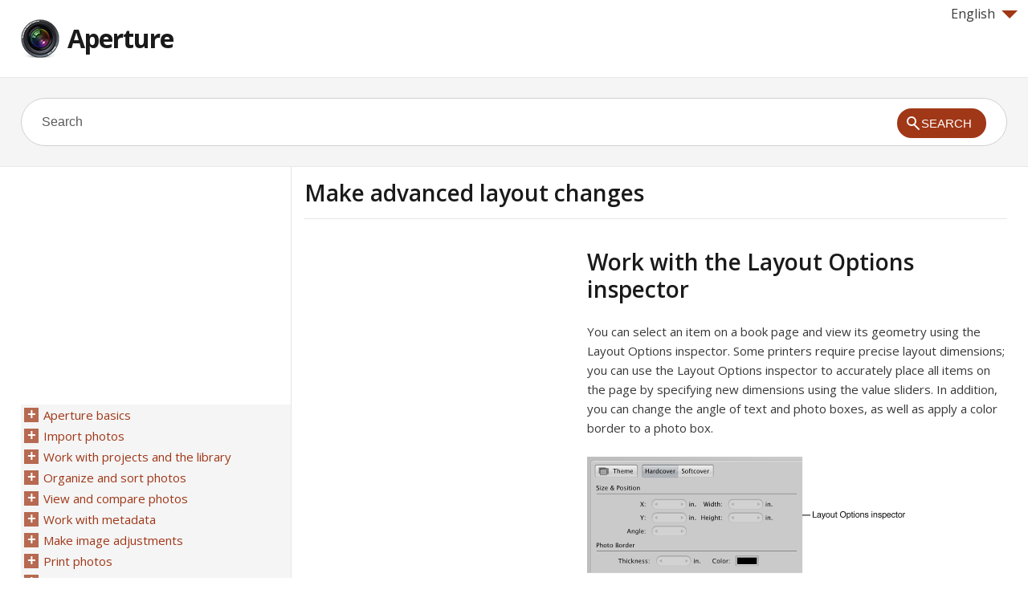

--- FILE ---
content_type: text/html
request_url: https://aperture.skydocu.com/en/create-books/make-advanced-layout-changes/
body_size: 10663
content:
<!doctype html><html lang=en xml:lang=en>
<head>
<meta charset=utf-8>
<meta content="width=device-width,minimum-scale=1,maximum-scale=1" name=viewport>
<meta name=format-detection content="telephone=no">
<meta http-equiv=x-ua-compatible content="IE=Edge">
<title>Make advanced layout changes, Aperture Help</title>
<link rel=profile href=http://gmpg.org/xfn/11>
<link rel=stylesheet id=theme-style-css href="https://d2nwkt1g6n1fev.cloudfront.net/skydocu/style7.min.css?ver=3.8.41" media=all>
<link rel=stylesheet id=theme-font-css href="https://fonts.googleapis.com/css?family=Open+Sans:400,400italic,600,700&#038;subset=latin,latin-ext" media=all>
<meta name=description content="Work with the Layout Options inspector You can select an item on a book page and view its geometry using the Layout Options inspector. Some printers require">
<meta name=keywords content="Aperture,Aperture Help,English Aperture Help,Make advanced layout changes,Aperture Make advanced layout changes">
<link rel="shortcut icon" href=https://d2nwkt1g6n1fev.cloudfront.net/skydocu/favicon.ico>
<script data-ad-client=ca-pub-9439148134216892 async src=https://pagead2.googlesyndication.com/pagead/js/adsbygoogle.js></script>
<script>
  (function(i,s,o,g,r,a,m){i['GoogleAnalyticsObject']=r;i[r]=i[r]||function(){
  (i[r].q=i[r].q||[]).push(arguments)},i[r].l=1*new Date();a=s.createElement(o),
  m=s.getElementsByTagName(o)[0];a.async=1;a.src=g;m.parentNode.insertBefore(a,m)
  })(window,document,'script','//www.google-analytics.com/analytics.js','ga');

  ga('create', 'UA-48112096-1', 'skydocu.com');
  ga('send', 'pageview');

</script></head>
<body class="page page-id-330 page-child parent-pageid-306 page-template-default">
<div id=site-container class=clearfix>
<header id=site-header class=clearfix role=banner>
<div class=container>
<div class=lang>
<div onclick="return true" onmouseover='$(".lang_layer").show();'><span class=arrow-down></span>English</div>
<div onmouseleave='$(".lang_layer").hide();' class=lang_layer>
<button class=lang_close onclick='$(".lang_layer").hide();'>&times;</button>
<h5>Change Language</h5>
<ul>
<li class=current><a href=https://aperture.skydocu.com/en/ hreflang=en>English</a>
<li><a href=https://aperture.skydocu.com/de/ hreflang=de>Deutsch</a>
<li><a href=https://aperture.skydocu.com/fr/ hreflang=fr>Français</a>
<li><a href=https://aperture.skydocu.com/ja/ hreflang=ja>日本語</a>
<li><a href=https://aperture.skydocu.com/zh-cn/ hreflang=zh-cn>简体中文</a>
</ul>
</div>
</div>
<div id=logo>
<a title=Aperture href=https://aperture.skydocu.com/en>
<img alt="Aperture logo" src=https://d2nwkt1g6n1fev.cloudfront.net/skydocu/wp-content/uploads/content/aperture/aperture-logo.png width=48 height=48>
Aperture </a>
</div>
<nav id=primary-nav role=navigation class=clearfix>
<ul id=menu-iphone class="nav sf-menu clearfix">
</ul>
</nav>
</div>
</header>
<div id=live-search>
<div class=container>
<div id=search-wrap>
<form role=search id=searchform class=clearfix action=https://aperture.skydocu.com/>
<input onfocus="if (this.value == 'Search') {this.value = '';}" onblur="if (this.value == '')  {this.value = 'Search';}" value=Search name=s id=s autocapitalize=off autocorrect=off autocomplete=off>
<input type=hidden value=en name=skylang>
<i class="live-search-loading icon-spinner icon-spin"></i>
<button id=searchsubmit>
<span class=ico-mglass></span><span class=stxt>Search</span>
</button>
</form>
</div>
</div>
</div>
<div id=primary class="sidebar-left clearfix">
<div class=container>
<div id=fluid>
<section id=content role=main>
<header id=page-header class=clearfix>
<h1 class=page-title>Make advanced layout changes</h1>
</header>
<article id=post-330 class="post-330 page type-page status-publish">
<div class=adcontent><script async src=https://pagead2.googlesyndication.com/pagead/js/adsbygoogle.js></script>
<ins class=adsbygoogle style=display:block data-ad-client=ca-pub-9439148134216892 data-ad-slot=6755050190 data-ad-format=auto data-full-width-responsive=true></ins>
<script>
     (adsbygoogle = window.adsbygoogle || []).push({});
</script>
</div> <div class="entry-content blog11 sub-aperture">
<div id=apd-topic dir=ltr>
<h1 id=apr5601306a>Work with the Layout Options inspector</h1>
<p class=Para>You can select an item on a book page and view its geometry using the Layout Options inspector. Some printers require precise layout dimensions; you can use the Layout Options inspector to accurately place all items on the page by specifying new dimensions using the value sliders. In addition, you can change the angle of text and photo boxes, as well as apply a color border to a photo box.
<figure class=Figure><img width=402 height=145 class=Graphic alt="Figure. Controls in the Layout Options inspector." src=https://d2nwkt1g6n1fev.cloudfront.net/skydocu/wp-content/uploads/content/aperture/images/aperture-en-S0089_ElementInspector.png></figure><div class=Task>
<h2 class=Name>
<span class=task-arrow></span>Open and close the Layout Options inspector</h2>
<div id=idm154109600880 class=TaskBody><ul class=ListSingle>
<li class=Item>
<p class=Para><span class=Emphasis>To open and close the Layout Options inspector: </span>Choose Show Layout Options from the Book Action pop-up menu <img width=22 height=16 class=inlineGraphic alt src=https://d2nwkt1g6n1fev.cloudfront.net/skydocu/wp-content/uploads/content/aperture/images/aperture-en-IL_LibraryAction.png> in the Book Layout Editor.
<p class=Para>The Layout Options inspector appears at the top-left area of the Book Layout Editor.
<li class=Item><p class=Para><span class=Emphasis>To close the Layout Options inspector: </span>Choose Hide Layout Options from the Book Action pop-up menu <img width=22 height=16 class=inlineGraphic alt src=https://d2nwkt1g6n1fev.cloudfront.net/skydocu/wp-content/uploads/content/aperture/images/aperture-en-IL_LibraryAction.png> in the Book Layout Editor.
</ul></div>
</div>
<div class=Task>
<h2 class=Name>
<span class=task-arrow></span>Change the dimensions of a text or photo box</h2>
<div id=idm154109596304 class=TaskBody><ol class=ListNumber>
<li class=Item><p class=Para>Select a text box or photo box on a book page displayed in the Book Layout Editor.
<li class=Item>
<p class=Para>Do any of the following:
<ul class=ListBullet>
<li class=Item><p class=Para><span class=Emphasis>To move the selected item left or right: </span>Specify a new value using the X value slider.
<li class=Item><p class=Para><span class=Emphasis>To move the selected item up or down: </span>Specify a new value using the Y value slider.
<li class=Item><p class=Para><span class=Emphasis>To change the width of the selected item: </span>Specify a new value using the Width value slider.
<li class=Item><p class=Para><span class=Emphasis>To change the height of the selected item: </span>Specify a new value using the Height value slider.
</ul>
</ol></div>
</div>
<div class=Task>
<h2 class=Name>
<span class=task-arrow></span>Change the angle of a text or photo box</h2>
<div id=idm154109590880 class=TaskBody>
<ol class=ListNumber>
<li class=Item><p class=Para>Select a text box or photo box on a book page displayed in the Book Layout Editor.
<li class=Item><p class=Para>Specify an angle value using the Angle value slider.
</ol>
<p class=Para>The photo rotates counterclockwise as the value increases. Decrease the value to rotate the photo clockwise.
</div>
</div>
<div class=Task>
<h2 class=Name>
<span class=task-arrow></span>Add a border to a photo box</h2>
<div id=idm154109588208 class=TaskBody>
<ol class=ListNumber>
<li class=Item><p class=Para>Select a photo box on a book page displayed in the Book Layout Editor.
<li class=Item><p class=Para>Set the width of the border by specifying a value using the Thickness value slider.
<li class=Item><p class=Para>Set the color of the border by clicking in the Color well and then choosing a color in the Colors window.
</ol>
<p class=Para>The border is applied to the photo.
</div>
</div>
</div> </div>
<div class=adbottom><script async src=https://pagead2.googlesyndication.com/pagead/js/adsbygoogle.js></script>
<ins class=adsbygoogle style=display:block data-ad-client=ca-pub-9439148134216892 data-ad-slot=6563478508 data-ad-format=auto data-full-width-responsive=true></ins>
<script>
     (adsbygoogle = window.adsbygoogle || []).push({});
</script>
</div> </article>
</section>
</div>
<aside id=sidebar role=complementary>
<div class=adsidebar><script async src=https://pagead2.googlesyndication.com/pagead/js/adsbygoogle.js></script>
<ins class=adsbygoogle style=display:block data-ad-client=ca-pub-9439148134216892 data-ad-slot=4320458547 data-ad-format=auto data-full-width-responsive=true></ins>
<script>
     (adsbygoogle = window.adsbygoogle || []).push({});
</script>
</div>
<div id=sidebar-menu>
<ul id=treeview data-curpage=330>
<li><a href=https://aperture.skydocu.com/en/aperture-basics/>Aperture basics</a>
<ul>
<li><a href=https://aperture.skydocu.com/en/aperture-basics/what-is-aperture/>What is Aperture?</a>
<li><a href=https://aperture.skydocu.com/en/aperture-basics/workflow-overview/>Workflow overview</a>
<li><a href=https://aperture.skydocu.com/en/aperture-basics/interface-overview/>Interface overview</a>
<li><a href=https://aperture.skydocu.com/en/aperture-basics/basic-components-of-aperture/>Basic components of Aperture</a>
<ul>
<li><a href=https://aperture.skydocu.com/en/aperture-basics/basic-components-of-aperture/overview/>Overview</a>
<li><a href=https://aperture.skydocu.com/en/aperture-basics/basic-components-of-aperture/what-are-originals/>What are originals?</a>
<li><a href=https://aperture.skydocu.com/en/aperture-basics/basic-components-of-aperture/what-are-versions/>What are versions?</a>
<li><a href=https://aperture.skydocu.com/en/aperture-basics/basic-components-of-aperture/what-are-projects/>What are projects?</a>
<li><a href=https://aperture.skydocu.com/en/aperture-basics/basic-components-of-aperture/what-are-albums/>What are albums?</a>
<li><a href=https://aperture.skydocu.com/en/aperture-basics/basic-components-of-aperture/what-are-folders/>What are folders?</a>
<li><a href=https://aperture.skydocu.com/en/aperture-basics/basic-components-of-aperture/what-is-the-library/>What is the library?</a>
<li><a href=https://aperture.skydocu.com/en/aperture-basics/basic-components-of-aperture/what-are-managed-and-referenced-images/>What are managed and referenced images?</a>
<li><a href=https://aperture.skydocu.com/en/aperture-basics/basic-components-of-aperture/what-is-the-aperture-trash/>What is the Aperture Trash?</a>
<li><a href=https://aperture.skydocu.com/en/aperture-basics/basic-components-of-aperture/what-is-a-vault/>What is a vault?</a>
</ul>
<li><a href=https://aperture.skydocu.com/en/aperture-basics/open-aperture-for-the-first-time/>Open Aperture for the first time</a>
</ul>
<li><a href=https://aperture.skydocu.com/en/import-photos/>Import photos</a>
<ul>
<li><a href=https://aperture.skydocu.com/en/import-photos/overview/>Overview</a>
<li><a href=https://aperture.skydocu.com/en/import-photos/file-formats-you-can-import/>File formats you can import</a>
<li><a href=https://aperture.skydocu.com/en/import-photos/plan-your-import-strategy/>Plan your import strategy</a>
<li><a href=https://aperture.skydocu.com/en/import-photos/import-from-a-camera-card-reader-or-device/>Import from a camera, card reader, or device</a>
<li><a href=https://aperture.skydocu.com/en/import-photos/add-import-options/>Add import options</a>
<ul>
<li><a href=https://aperture.skydocu.com/en/import-photos/add-import-options/overview/>Overview</a>
<li><a href=https://aperture.skydocu.com/en/import-photos/add-import-options/view-file-information/>View file information</a>
<li><a href=https://aperture.skydocu.com/en/import-photos/add-import-options/automatically-name-imported-photos/>Automatically name imported photos</a>
<li><a href=https://aperture.skydocu.com/en/import-photos/add-import-options/adjust-time-zone-data-at-import/>Adjust time zone data at import</a>
<li><a href=https://aperture.skydocu.com/en/import-photos/add-import-options/add-metadata-at-import/>Add metadata at import</a>
<li><a href=https://aperture.skydocu.com/en/import-photos/add-import-options/apply-effects-at-import/>Apply effects at import</a>
<li><a href=https://aperture.skydocu.com/en/import-photos/add-import-options/filter-files-by-type-at-import/>Filter files by type at import</a>
<li><a href=https://aperture.skydocu.com/en/import-photos/add-import-options/import-raw-jpeg-image-pairs/>Import RAW + JPEG image pairs</a>
<li><a href=https://aperture.skydocu.com/en/import-photos/add-import-options/use-applescript-actions-at-import/>Use AppleScript actions at import</a>
<li><a href=https://aperture.skydocu.com/en/import-photos/add-import-options/automatically-back-up-files-at-import/>Automatically back up files at import</a>
<li><a href=https://aperture.skydocu.com/en/import-photos/add-import-options/reset-import-options/>Reset import options</a>
</ul>
<li><a href=https://aperture.skydocu.com/en/import-photos/import-folders-of-files-from-the-finder/>Import folders of files from the Finder</a>
<li><a href=https://aperture.skydocu.com/en/import-photos/import-originals-for-referenced-images-into-folders/>Import originals for referenced images into folders</a>
<li><a href=https://aperture.skydocu.com/en/import-photos/capture-photos-as-you-work/>Capture photos as you work</a>
<li><a href=https://aperture.skydocu.com/en/import-photos/add-audio-attachments-to-image-files/>Add audio attachments to image files</a>
<li><a href=https://aperture.skydocu.com/en/import-photos/where-aperture-stores-your-managed-files/>Where Aperture stores your managed files</a>
<li><a href=https://aperture.skydocu.com/en/import-photos/reprocess-photos-from-earlier-versions-of-aperture/>Reprocess photos from earlier versions of Aperture</a>
</ul>
<li><a href=https://aperture.skydocu.com/en/work-with-projects-and-the-library/>Work with projects and the library</a>
<ul>
<li><a href=https://aperture.skydocu.com/en/work-with-projects-and-the-library/organize-items-in-the-library-inspector/>Organize items in the Library inspector</a>
<ul>
<li><a href=https://aperture.skydocu.com/en/work-with-projects-and-the-library/organize-items-in-the-library-inspector/overview/>Overview</a>
<li><a href=https://aperture.skydocu.com/en/work-with-projects-and-the-library/organize-items-in-the-library-inspector/create-and-name-items/>Create and name items</a>
<li><a href=https://aperture.skydocu.com/en/work-with-projects-and-the-library/organize-items-in-the-library-inspector/open-and-close-items/>Open and close items</a>
<li><a href=https://aperture.skydocu.com/en/work-with-projects-and-the-library/organize-items-in-the-library-inspector/arrange-items/>Arrange items</a>
<li><a href=https://aperture.skydocu.com/en/work-with-projects-and-the-library/organize-items-in-the-library-inspector/create-and-show-favorite-items/>Create and show favorite items</a>
</ul>
<li><a href=https://aperture.skydocu.com/en/work-with-projects-and-the-library/work-with-the-aperture-trash/>Work with the Aperture Trash</a>
<li><a href=https://aperture.skydocu.com/en/work-with-projects-and-the-library/work-with-library-files/>Work with library files</a>
<ul>
<li><a href=https://aperture.skydocu.com/en/work-with-projects-and-the-library/work-with-library-files/create-new-libraries/>Create new libraries</a>
<li><a href=https://aperture.skydocu.com/en/work-with-projects-and-the-library/work-with-library-files/view-other-libraries/>View other libraries</a>
<li><a href=https://aperture.skydocu.com/en/work-with-projects-and-the-library/work-with-library-files/merge-libraries/>Merge libraries</a>
<li><a href=https://aperture.skydocu.com/en/work-with-projects-and-the-library/work-with-library-files/open-your-library-in-iphoto/>Open your library in iPhoto</a>
</ul>
<li><a href=https://aperture.skydocu.com/en/work-with-projects-and-the-library/work-with-projects/>Work with projects</a>
<ul>
<li><a href=https://aperture.skydocu.com/en/work-with-projects-and-the-library/work-with-projects/view-projects/>View projects</a>
<li><a href=https://aperture.skydocu.com/en/work-with-projects-and-the-library/work-with-projects/create-and-delete-projects/>Create and delete projects</a>
<li><a href=https://aperture.skydocu.com/en/work-with-projects-and-the-library/work-with-projects/organize-projects/>Organize projects</a>
<li><a href=https://aperture.skydocu.com/en/work-with-projects-and-the-library/work-with-projects/import-photos-into-projects/>Import photos into projects</a>
<li><a href=https://aperture.skydocu.com/en/work-with-projects-and-the-library/work-with-projects/merge-projects/>Merge projects</a>
<li><a href=https://aperture.skydocu.com/en/work-with-projects-and-the-library/work-with-projects/duplicate-a-project-structure/>Duplicate a project structure</a>
</ul>
<li><a href=https://aperture.skydocu.com/en/work-with-projects-and-the-library/work-with-referenced-images/>Work with referenced images</a>
<li><a href=https://aperture.skydocu.com/en/work-with-projects-and-the-library/back-up-the-library/>Back up the library</a>
<ul>
<li><a href=https://aperture.skydocu.com/en/work-with-projects-and-the-library/back-up-the-library/plan-your-backup-system/>Plan your backup system</a>
<li><a href=https://aperture.skydocu.com/en/work-with-projects-and-the-library/back-up-the-library/create-and-update-vaults/>Create and update vaults</a>
<li><a href=https://aperture.skydocu.com/en/work-with-projects-and-the-library/back-up-the-library/disconnect-and-reconnect-vaults/>Disconnect and reconnect vaults</a>
<li><a href=https://aperture.skydocu.com/en/work-with-projects-and-the-library/back-up-the-library/restore-your-aperture-library/>Restore your Aperture library</a>
<li><a href=https://aperture.skydocu.com/en/work-with-projects-and-the-library/back-up-the-library/repair-and-rebuild-your-aperture-library/>Repair and rebuild your Aperture library</a>
</ul>
</ul>
<li><a href=https://aperture.skydocu.com/en/organize-and-sort-photos/>Organize and sort photos</a>
<ul>
<li><a href=https://aperture.skydocu.com/en/organize-and-sort-photos/overview/>Overview</a>
<li><a href=https://aperture.skydocu.com/en/organize-and-sort-photos/navigate-through-and-select-photos/>Navigate through and select photos</a>
<ul>
<li><a href=https://aperture.skydocu.com/en/organize-and-sort-photos/navigate-through-and-select-photos/navigate-through-photos-in-the-browser/>Navigate through photos in the Browser</a>
<li><a href=https://aperture.skydocu.com/en/organize-and-sort-photos/navigate-through-and-select-photos/select-photos/>Select photos</a>
<li><a href=https://aperture.skydocu.com/en/organize-and-sort-photos/navigate-through-and-select-photos/navigate-through-photos-in-quick-preview-mode/>Navigate through photos in Quick Preview mode</a>
</ul>
<li><a href=https://aperture.skydocu.com/en/organize-and-sort-photos/change-the-browser-view/>Change the Browser view</a>
<ul>
<li><a href=https://aperture.skydocu.com/en/organize-and-sort-photos/change-the-browser-view/work-with-photos-in-filmstrip-view/>Work with photos in filmstrip view</a>
<li><a href=https://aperture.skydocu.com/en/organize-and-sort-photos/change-the-browser-view/work-with-photos-in-grid-view/>Work with photos in grid view</a>
<li><a href=https://aperture.skydocu.com/en/organize-and-sort-photos/change-the-browser-view/work-with-photos-in-list-view/>Work with photos in list view</a>
<li><a href=https://aperture.skydocu.com/en/organize-and-sort-photos/change-the-browser-view/work-with-two-browsers-open/>Work with two Browsers open</a>
</ul>
<li><a href=https://aperture.skydocu.com/en/organize-and-sort-photos/set-up-and-arrange-photos/>Set up and arrange photos</a>
<ul>
<li><a href=https://aperture.skydocu.com/en/organize-and-sort-photos/set-up-and-arrange-photos/rearrange-and-sort-photos/>Rearrange and sort photos</a>
<li><a href=https://aperture.skydocu.com/en/organize-and-sort-photos/set-up-and-arrange-photos/rotate-photos/>Rotate photos</a>
<li><a href=https://aperture.skydocu.com/en/organize-and-sort-photos/set-up-and-arrange-photos/create-versions-of-a-photo/>Create versions of a photo</a>
<li><a href=https://aperture.skydocu.com/en/organize-and-sort-photos/set-up-and-arrange-photos/delete-photos/>Delete photos</a>
<li><a href=https://aperture.skydocu.com/en/organize-and-sort-photos/set-up-and-arrange-photos/rename-original-image-files/>Rename original image files</a>
<li><a href=https://aperture.skydocu.com/en/organize-and-sort-photos/set-up-and-arrange-photos/drag-photos-into-different-projects-and-albums/>Drag photos into different projects and albums</a>
</ul>
<li><a href=https://aperture.skydocu.com/en/organize-and-sort-photos/stack-photos/>Stack photos</a>
<ul>
<li><a href=https://aperture.skydocu.com/en/organize-and-sort-photos/stack-photos/overview/>Overview</a>
<li><a href=https://aperture.skydocu.com/en/organize-and-sort-photos/stack-photos/create-stacks/>Create stacks</a>
<li><a href=https://aperture.skydocu.com/en/organize-and-sort-photos/stack-photos/open-and-close-stacks/>Open and close stacks</a>
<li><a href=https://aperture.skydocu.com/en/organize-and-sort-photos/stack-photos/set-a-pick-photo-for-a-stack/>Set a pick photo for a stack</a>
<li><a href=https://aperture.skydocu.com/en/organize-and-sort-photos/stack-photos/work-with-stacked-photos/>Work with stacked photos</a>
<li><a href=https://aperture.skydocu.com/en/organize-and-sort-photos/stack-photos/compare-photos/>Compare photos</a>
<li><a href=https://aperture.skydocu.com/en/organize-and-sort-photos/stack-photos/work-with-stacks-in-list-view/>Work with stacks in list view</a>
</ul>
<li><a href=https://aperture.skydocu.com/en/organize-and-sort-photos/rate-photos/>Rate photos</a>
<ul>
<li><a href=https://aperture.skydocu.com/en/organize-and-sort-photos/rate-photos/overview/>Overview</a>
<li><a href=https://aperture.skydocu.com/en/organize-and-sort-photos/rate-photos/rating-workflow/>Rating workflow</a>
<li><a href=https://aperture.skydocu.com/en/organize-and-sort-photos/rate-photos/rate-and-compare-photos/>Rate and compare photos</a>
<li><a href=https://aperture.skydocu.com/en/organize-and-sort-photos/rate-photos/sort-photos-by-rating/>Sort photos by rating</a>
</ul>
<li><a href=https://aperture.skydocu.com/en/organize-and-sort-photos/add-keywords-to-photos/>Add keywords to photos</a>
<ul>
<li><a href=https://aperture.skydocu.com/en/organize-and-sort-photos/add-keywords-to-photos/overview/>Overview</a>
<li><a href=https://aperture.skydocu.com/en/organize-and-sort-photos/add-keywords-to-photos/view-a-photos-keywords/>View a photo’s keywords</a>
<li><a href=https://aperture.skydocu.com/en/organize-and-sort-photos/add-keywords-to-photos/apply-keywords-using-the-keywords-hud/>Apply keywords using the Keywords HUD</a>
<li><a href=https://aperture.skydocu.com/en/organize-and-sort-photos/add-keywords-to-photos/apply-keywords-using-keyword-controls-and-presets/>Apply keywords using keyword controls and presets</a>
<li><a href=https://aperture.skydocu.com/en/organize-and-sort-photos/add-keywords-to-photos/apply-keywords-using-the-lift-stamp-hud/>Apply keywords using the Lift &amp; Stamp HUD</a>
<li><a href=https://aperture.skydocu.com/en/organize-and-sort-photos/add-keywords-to-photos/apply-keywords-using-the-info-inspector/>Apply keywords using the Info inspector</a>
<li><a href=https://aperture.skydocu.com/en/organize-and-sort-photos/add-keywords-to-photos/apply-keywords-to-photos-in-the-light-table/>Apply keywords to photos in the Light Table</a>
<li><a href=https://aperture.skydocu.com/en/organize-and-sort-photos/add-keywords-to-photos/remove-keywords/>Remove keywords</a>
<li><a href=https://aperture.skydocu.com/en/organize-and-sort-photos/add-keywords-to-photos/export-and-import-keyword-lists/>Export and import keyword lists</a>
</ul>
<li><a href=https://aperture.skydocu.com/en/organize-and-sort-photos/organize-photos-using-faces/>Organize photos using Faces</a>
<ul>
<li><a href=https://aperture.skydocu.com/en/organize-and-sort-photos/organize-photos-using-faces/faces-overview/>Faces overview</a>
<li><a href=https://aperture.skydocu.com/en/organize-and-sort-photos/organize-photos-using-faces/add-names-to-faces-in-your-photos/>Add names to faces in your photos</a>
<li><a href=https://aperture.skydocu.com/en/organize-and-sort-photos/organize-photos-using-faces/view-photos-in-faces-view/>View photos in Faces view</a>
<li><a href=https://aperture.skydocu.com/en/organize-and-sort-photos/organize-photos-using-faces/search-for-photos-by-face/>Search for photos by face</a>
</ul>
<li><a href=https://aperture.skydocu.com/en/organize-and-sort-photos/organize-photos-using-places/>Organize photos using Places</a>
<ul>
<li><a href=https://aperture.skydocu.com/en/organize-and-sort-photos/organize-photos-using-places/places-overview/>Places overview</a>
<li><a href=https://aperture.skydocu.com/en/organize-and-sort-photos/organize-photos-using-places/view-photo-locations/>View photo locations</a>
<li><a href=https://aperture.skydocu.com/en/organize-and-sort-photos/organize-photos-using-places/change-the-map-view/>Change the map view</a>
<li><a href=https://aperture.skydocu.com/en/organize-and-sort-photos/organize-photos-using-places/add-locations-to-photos/>Add locations to photos</a>
<li><a href=https://aperture.skydocu.com/en/organize-and-sort-photos/organize-photos-using-places/change-photo-locations/>Change photo locations</a>
<li><a href=https://aperture.skydocu.com/en/organize-and-sort-photos/organize-photos-using-places/remove-locations/>Remove locations</a>
<li><a href=https://aperture.skydocu.com/en/organize-and-sort-photos/organize-photos-using-places/import-and-work-with-gps-track-file-data/>Import and work with GPS Track file data</a>
<li><a href=https://aperture.skydocu.com/en/organize-and-sort-photos/organize-photos-using-places/assign-location-information-to-projects/>Assign location information to projects</a>
<li><a href=https://aperture.skydocu.com/en/organize-and-sort-photos/organize-photos-using-places/work-with-locations-in-the-info-inspector/>Work with locations in the Info inspector</a>
</ul>
<li><a href=https://aperture.skydocu.com/en/organize-and-sort-photos/search-for-photos/>Search for photos</a>
<ul>
<li><a href=https://aperture.skydocu.com/en/organize-and-sort-photos/search-for-photos/overview/>Overview</a>
<li><a href=https://aperture.skydocu.com/en/organize-and-sort-photos/search-for-photos/perform-quick-searches/>Perform quick searches</a>
<li><a href=https://aperture.skydocu.com/en/organize-and-sort-photos/search-for-photos/search-using-a-combination-of-criteria/>Search using a combination of criteria</a>
<li><a href=https://aperture.skydocu.com/en/organize-and-sort-photos/search-for-photos/save-your-search-results/>Save your search results</a>
</ul>
<li><a href=https://aperture.skydocu.com/en/organize-and-sort-photos/group-photos-with-smart-albums/>Group photos with Smart Albums</a>
<ul>
<li><a href=https://aperture.skydocu.com/en/organize-and-sort-photos/group-photos-with-smart-albums/smart-albums-overview/>Smart Albums overview</a>
<li><a href=https://aperture.skydocu.com/en/organize-and-sort-photos/group-photos-with-smart-albums/collect-photos-in-a-new-smart-album/>Collect photos in a new Smart Album</a>
<li><a href=https://aperture.skydocu.com/en/organize-and-sort-photos/group-photos-with-smart-albums/search-within-a-smart-album/>Search within a Smart Album</a>
<li><a href=https://aperture.skydocu.com/en/organize-and-sort-photos/group-photos-with-smart-albums/revise-the-contents-of-a-smart-album/>Revise the contents of a Smart Album</a>
<li><a href=https://aperture.skydocu.com/en/organize-and-sort-photos/group-photos-with-smart-albums/transfer-smart-album-photos-to-an-album/>Transfer Smart Album photos to an album</a>
<li><a href=https://aperture.skydocu.com/en/organize-and-sort-photos/group-photos-with-smart-albums/delete-a-smart-album/>Delete a Smart Album</a>
<li><a href=https://aperture.skydocu.com/en/organize-and-sort-photos/group-photos-with-smart-albums/work-with-library-albums/>Work with library albums</a>
</ul>
</ul>
<li><a href=https://aperture.skydocu.com/en/view-and-compare-photos/>View and compare photos</a>
<ul>
<li><a href=https://aperture.skydocu.com/en/view-and-compare-photos/view-photos-in-the-viewer/>View photos in the Viewer</a>
<ul>
<li><a href=https://aperture.skydocu.com/en/view-and-compare-photos/view-photos-in-the-viewer/overview/>Overview</a>
<li><a href=https://aperture.skydocu.com/en/view-and-compare-photos/view-photos-in-the-viewer/change-the-number-of-photos/>Change the number of photos</a>
<li><a href=https://aperture.skydocu.com/en/view-and-compare-photos/view-photos-in-the-viewer/compare-photos/>Compare photos</a>
<li><a href=https://aperture.skydocu.com/en/view-and-compare-photos/view-photos-in-the-viewer/view-photos-at-full-resolution/>View photos at full resolution</a>
<li><a href=https://aperture.skydocu.com/en/view-and-compare-photos/view-photos-in-the-viewer/view-original-photos/>View original photos</a>
<li><a href=https://aperture.skydocu.com/en/view-and-compare-photos/view-photos-in-the-viewer/work-with-audio-and-video/>Work with audio and video</a>
<li><a href=https://aperture.skydocu.com/en/view-and-compare-photos/view-photos-in-the-viewer/view-photos-on-multiple-displays/>View photos on multiple displays</a>
<li><a href=https://aperture.skydocu.com/en/view-and-compare-photos/view-photos-in-the-viewer/show-hot-and-cold-areas-in-your-photos/>Show hot and cold areas in your photos</a>
<li><a href=https://aperture.skydocu.com/en/view-and-compare-photos/view-photos-in-the-viewer/set-up-the-viewer-for-onscreen-proofing/>Set up the Viewer for onscreen proofing</a>
</ul>
<li><a href=https://aperture.skydocu.com/en/view-and-compare-photos/view-photos-full-screen/>View photos full screen</a>
<ul>
<li><a href=https://aperture.skydocu.com/en/view-and-compare-photos/view-photos-full-screen/overview/>Overview</a>
<li><a href=https://aperture.skydocu.com/en/view-and-compare-photos/view-photos-full-screen/enter-and-exit-full-screen-view/>Enter and exit full-screen view</a>
<li><a href=https://aperture.skydocu.com/en/view-and-compare-photos/view-photos-full-screen/work-in-viewer-mode/>Work in Viewer mode</a>
<li><a href=https://aperture.skydocu.com/en/view-and-compare-photos/view-photos-full-screen/work-in-browser-mode/>Work in Browser mode</a>
<li><a href=https://aperture.skydocu.com/en/view-and-compare-photos/view-photos-full-screen/work-in-projects-mode/>Work in Projects mode</a>
<li><a href=https://aperture.skydocu.com/en/view-and-compare-photos/view-photos-full-screen/use-huds/>Use HUDs</a>
<li><a href=https://aperture.skydocu.com/en/view-and-compare-photos/view-photos-full-screen/change-the-display-of-metadata/>Change the display of metadata</a>
</ul>
<li><a href=https://aperture.skydocu.com/en/view-and-compare-photos/view-photos-with-the-loupe/>View photos with the Loupe</a>
<ul>
<li><a href=https://aperture.skydocu.com/en/view-and-compare-photos/view-photos-with-the-loupe/overview/>Overview</a>
<li><a href=https://aperture.skydocu.com/en/view-and-compare-photos/view-photos-with-the-loupe/magnify-photos-using-the-loupe/>Magnify photos using the Loupe</a>
<li><a href=https://aperture.skydocu.com/en/view-and-compare-photos/view-photos-with-the-loupe/use-the-alternate-loupe/>Use the alternate Loupe</a>
</ul>
<li><a href=https://aperture.skydocu.com/en/view-and-compare-photos/arrange-photos-in-the-light-table/>Arrange photos in the Light Table</a>
<ul>
<li><a href=https://aperture.skydocu.com/en/view-and-compare-photos/arrange-photos-in-the-light-table/overview/>Overview</a>
<li><a href=https://aperture.skydocu.com/en/view-and-compare-photos/arrange-photos-in-the-light-table/create-and-delete-light-table-albums/>Create and delete Light Table albums</a>
<li><a href=https://aperture.skydocu.com/en/view-and-compare-photos/arrange-photos-in-the-light-table/place-and-view-photos/>Place and view photos</a>
<li><a href=https://aperture.skydocu.com/en/view-and-compare-photos/arrange-photos-in-the-light-table/move-resize-and-align-photos/>Move, resize, and align photos</a>
</ul>
</ul>
<li><a href=https://aperture.skydocu.com/en/work-with-metadata/>Work with metadata</a>
<ul>
<li><a href=https://aperture.skydocu.com/en/work-with-metadata/overview/>Overview</a>
<li><a href=https://aperture.skydocu.com/en/work-with-metadata/view-and-change-metadata-in-the-info-inspector-or-info-hud/>View and change metadata in the Info inspector or Info HUD</a>
<ul>
<li><a href=https://aperture.skydocu.com/en/work-with-metadata/view-and-change-metadata-in-the-info-inspector-or-info-hud/show-the-info-inspector-and-modify-views/>Show the Info inspector and modify views</a>
<li><a href=https://aperture.skydocu.com/en/work-with-metadata/view-and-change-metadata-in-the-info-inspector-or-info-hud/modify-metadata-in-the-info-inspector/>Modify metadata in the Info inspector</a>
</ul>
<li><a href=https://aperture.skydocu.com/en/work-with-metadata/display-metadata-with-your-photos/>Display metadata with your photos</a>
<ul>
<li><a href=https://aperture.skydocu.com/en/work-with-metadata/display-metadata-with-your-photos/overview/>Overview</a>
<li><a href=https://aperture.skydocu.com/en/work-with-metadata/display-metadata-with-your-photos/turn-the-display-of-metadata-on-or-off/>Turn the display of metadata on or off</a>
<li><a href=https://aperture.skydocu.com/en/work-with-metadata/display-metadata-with-your-photos/specify-the-type-of-metadata-to-display/>Specify the type of metadata to display</a>
</ul>
<li><a href=https://aperture.skydocu.com/en/work-with-metadata/work-with-the-autofill-editor/>Work with the AutoFill Editor</a>
<li><a href=https://aperture.skydocu.com/en/work-with-metadata/work-with-metadata-views/>Work with metadata views</a>
<ul>
<li><a href=https://aperture.skydocu.com/en/work-with-metadata/work-with-metadata-views/overview/>Overview</a>
<li><a href=https://aperture.skydocu.com/en/work-with-metadata/work-with-metadata-views/create-modify-and-manage-metadata-views/>Create, modify, and manage metadata views</a>
</ul>
<li><a href=https://aperture.skydocu.com/en/work-with-metadata/work-with-metadata-presets/>Work with metadata presets</a>
<ul>
<li><a href=https://aperture.skydocu.com/en/work-with-metadata/work-with-metadata-presets/create-metadata-presets/>Create metadata presets</a>
<li><a href=https://aperture.skydocu.com/en/work-with-metadata/work-with-metadata-presets/share-metadata-presets/>Share metadata presets</a>
</ul>
<li><a href=https://aperture.skydocu.com/en/work-with-metadata/batch-change-metadata/>Batch change metadata</a>
<li><a href=https://aperture.skydocu.com/en/work-with-metadata/about-iptc-metadata/>About IPTC metadata</a>
<li><a href=https://aperture.skydocu.com/en/work-with-metadata/understanding-badge-overlays/>Understanding badge overlays</a>
<ul>
<li><a href=https://aperture.skydocu.com/en/work-with-metadata/understanding-badge-overlays/overview/>Overview</a>
<li><a href=https://aperture.skydocu.com/en/work-with-metadata/understanding-badge-overlays/display-photos-with-badge-overlays/>Display photos with badge overlays</a>
</ul>
<li><a href=https://aperture.skydocu.com/en/work-with-metadata/adjust-the-photo-date-and-time/>Adjust the photo date and time</a>
</ul>
<li><a href=https://aperture.skydocu.com/en/make-image-adjustments/>Make image adjustments</a>
<ul>
<li><a href=https://aperture.skydocu.com/en/make-image-adjustments/adjustments-in-aperture/>Adjustments in Aperture</a>
<li><a href=https://aperture.skydocu.com/en/make-image-adjustments/about-making-adjustments-onscreen/>About making adjustments onscreen</a>
<li><a href=https://aperture.skydocu.com/en/make-image-adjustments/use-the-adjustment-controls/>Use the adjustment controls</a>
<ul>
<li><a href=https://aperture.skydocu.com/en/make-image-adjustments/use-the-adjustment-controls/adjustments-inspector-and-inspector-hud/>Adjustments inspector and Inspector HUD</a>
<li><a href=https://aperture.skydocu.com/en/make-image-adjustments/use-the-adjustment-controls/sliders/>Sliders</a>
<li><a href=https://aperture.skydocu.com/en/make-image-adjustments/use-the-adjustment-controls/adjustment-tools-in-the-tool-strip/>Adjustment tools in the tool strip</a>
<li><a href=https://aperture.skydocu.com/en/make-image-adjustments/use-the-adjustment-controls/brush-controls/>Brush controls</a>
</ul>
<li><a href=https://aperture.skydocu.com/en/make-image-adjustments/ways-to-perform-adjustments/>Ways to perform adjustments</a>
<ul>
<li><a href=https://aperture.skydocu.com/en/make-image-adjustments/ways-to-perform-adjustments/apply-standard-adjustments/>Apply standard adjustments</a>
<li><a href=https://aperture.skydocu.com/en/make-image-adjustments/ways-to-perform-adjustments/apply-brushed-adjustments/>Apply brushed adjustments</a>
<li><a href=https://aperture.skydocu.com/en/make-image-adjustments/ways-to-perform-adjustments/apply-quick-brush-adjustments/>Apply Quick Brush adjustments</a>
<li><a href=https://aperture.skydocu.com/en/make-image-adjustments/ways-to-perform-adjustments/work-with-brush-strokes/>Work with brush strokes</a>
<li><a href=https://aperture.skydocu.com/en/make-image-adjustments/ways-to-perform-adjustments/work-with-brushed-adjustment-overlays/>Work with brushed adjustment overlays</a>
<li><a href=https://aperture.skydocu.com/en/make-image-adjustments/ways-to-perform-adjustments/limit-the-tonal-range-of-brushed-adjustments/>Limit the tonal range of brushed adjustments</a>
<li><a href=https://aperture.skydocu.com/en/make-image-adjustments/ways-to-perform-adjustments/remove-adjustments/>Remove adjustments</a>
<li><a href=https://aperture.skydocu.com/en/make-image-adjustments/ways-to-perform-adjustments/perform-adjustments-in-full-screen-view/>Perform adjustments in full-screen view</a>
<li><a href=https://aperture.skydocu.com/en/make-image-adjustments/ways-to-perform-adjustments/adjust-images-from-within-aperture-editors/>Adjust images from within Aperture editors</a>
<li><a href=https://aperture.skydocu.com/en/make-image-adjustments/ways-to-perform-adjustments/use-an-external-editor/>Use an external editor</a>
<li><a href=https://aperture.skydocu.com/en/make-image-adjustments/ways-to-perform-adjustments/apply-iphoto-effects/>Apply iPhoto effects</a>
</ul>
<li><a href=https://aperture.skydocu.com/en/make-image-adjustments/apply-specific-standard-adjustments/>Apply specific standard adjustments</a>
<ul>
<li><a href=https://aperture.skydocu.com/en/make-image-adjustments/apply-specific-standard-adjustments/auto-enhance/>Auto Enhance</a>
<li><a href=https://aperture.skydocu.com/en/make-image-adjustments/apply-specific-standard-adjustments/retouch/>Retouch</a>
<li><a href=https://aperture.skydocu.com/en/make-image-adjustments/apply-specific-standard-adjustments/red-eye-correction/>Red Eye Correction</a>
<li><a href=https://aperture.skydocu.com/en/make-image-adjustments/apply-specific-standard-adjustments/spot-patch/>Spot &amp; Patch</a>
<li><a href=https://aperture.skydocu.com/en/make-image-adjustments/apply-specific-standard-adjustments/straighten/>Straighten</a>
<li><a href=https://aperture.skydocu.com/en/make-image-adjustments/apply-specific-standard-adjustments/crop/>Crop</a>
<li><a href=https://aperture.skydocu.com/en/make-image-adjustments/apply-specific-standard-adjustments/flip/>Flip</a>
<li><a href=https://aperture.skydocu.com/en/make-image-adjustments/apply-specific-standard-adjustments/chromatic-aberration/>Chromatic Aberration</a>
<li><a href=https://aperture.skydocu.com/en/make-image-adjustments/apply-specific-standard-adjustments/devignette/>Devignette</a>
<li><a href=https://aperture.skydocu.com/en/make-image-adjustments/apply-specific-standard-adjustments/noise-reduction/>Noise Reduction</a>
<li><a href=https://aperture.skydocu.com/en/make-image-adjustments/apply-specific-standard-adjustments/white-balance/>White Balance</a>
<li><a href=https://aperture.skydocu.com/en/make-image-adjustments/apply-specific-standard-adjustments/exposure/>Exposure</a>
<li><a href=https://aperture.skydocu.com/en/make-image-adjustments/apply-specific-standard-adjustments/enhance-contrast-definition-saturation-and-vibrancy/>Enhance (Contrast, Definition, Saturation, and Vibrancy)</a>
<li><a href=https://aperture.skydocu.com/en/make-image-adjustments/apply-specific-standard-adjustments/enhance-tint/>Enhance (Tint)</a>
<li><a href=https://aperture.skydocu.com/en/make-image-adjustments/apply-specific-standard-adjustments/curves/>Curves</a>
<li><a href=https://aperture.skydocu.com/en/make-image-adjustments/apply-specific-standard-adjustments/highlights-shadows/>Highlights &amp; Shadows</a>
<li><a href=https://aperture.skydocu.com/en/make-image-adjustments/apply-specific-standard-adjustments/levels/>Levels</a>
<li><a href=https://aperture.skydocu.com/en/make-image-adjustments/apply-specific-standard-adjustments/color/>Color</a>
<li><a href=https://aperture.skydocu.com/en/make-image-adjustments/apply-specific-standard-adjustments/black-white/>Black &amp; White</a>
<li><a href=https://aperture.skydocu.com/en/make-image-adjustments/apply-specific-standard-adjustments/color-monochrome/>Color Monochrome</a>
<li><a href=https://aperture.skydocu.com/en/make-image-adjustments/apply-specific-standard-adjustments/sepia-tone/>Sepia Tone</a>
<li><a href=https://aperture.skydocu.com/en/make-image-adjustments/apply-specific-standard-adjustments/edge-sharpen/>Edge Sharpen</a>
<li><a href=https://aperture.skydocu.com/en/make-image-adjustments/apply-specific-standard-adjustments/vignette/>Vignette</a>
</ul>
<li><a href=https://aperture.skydocu.com/en/make-image-adjustments/apply-specific-quick-brush-adjustments/>Apply specific Quick Brush adjustments</a>
<ul>
<li><a href=https://aperture.skydocu.com/en/make-image-adjustments/apply-specific-quick-brush-adjustments/skin-smoothing/>Skin Smoothing</a>
<li><a href=https://aperture.skydocu.com/en/make-image-adjustments/apply-specific-quick-brush-adjustments/dodge-lighten/>Dodge (Lighten)</a>
<li><a href=https://aperture.skydocu.com/en/make-image-adjustments/apply-specific-quick-brush-adjustments/burn-darken/>Burn (Darken)</a>
<li><a href=https://aperture.skydocu.com/en/make-image-adjustments/apply-specific-quick-brush-adjustments/polarize-multiply/>Polarize (Multiply)</a>
<li><a href=https://aperture.skydocu.com/en/make-image-adjustments/apply-specific-quick-brush-adjustments/intensify-contrast-overlay/>Intensify Contrast (Overlay)</a>
<li><a href=https://aperture.skydocu.com/en/make-image-adjustments/apply-specific-quick-brush-adjustments/tint/>Tint</a>
<li><a href=https://aperture.skydocu.com/en/make-image-adjustments/apply-specific-quick-brush-adjustments/contrast/>Contrast</a>
<li><a href=https://aperture.skydocu.com/en/make-image-adjustments/apply-specific-quick-brush-adjustments/saturation/>Saturation</a>
<li><a href=https://aperture.skydocu.com/en/make-image-adjustments/apply-specific-quick-brush-adjustments/definition/>Definition</a>
<li><a href=https://aperture.skydocu.com/en/make-image-adjustments/apply-specific-quick-brush-adjustments/vibrancy/>Vibrancy</a>
<li><a href=https://aperture.skydocu.com/en/make-image-adjustments/apply-specific-quick-brush-adjustments/blur/>Blur</a>
<li><a href=https://aperture.skydocu.com/en/make-image-adjustments/apply-specific-quick-brush-adjustments/sharpen/>Sharpen</a>
<li><a href=https://aperture.skydocu.com/en/make-image-adjustments/apply-specific-quick-brush-adjustments/halo-reduction/>Halo Reduction</a>
<li><a href=https://aperture.skydocu.com/en/make-image-adjustments/apply-specific-quick-brush-adjustments/noise-reduction/>Noise Reduction</a>
</ul>
<li><a href=https://aperture.skydocu.com/en/make-image-adjustments/create-and-apply-effects/>Create and apply effects</a>
<li><a href=https://aperture.skydocu.com/en/make-image-adjustments/adjust-how-aperture-decodes-raw-images/>Adjust how Aperture decodes RAW images</a>
<ul>
<li><a href=https://aperture.skydocu.com/en/make-image-adjustments/adjust-how-aperture-decodes-raw-images/overview/>Overview</a>
<li><a href=https://aperture.skydocu.com/en/make-image-adjustments/adjust-how-aperture-decodes-raw-images/use-the-boost-controls/>Use the Boost controls</a>
<li><a href=https://aperture.skydocu.com/en/make-image-adjustments/adjust-how-aperture-decodes-raw-images/use-the-sharpening-controls/>Use the Sharpening controls</a>
<li><a href=https://aperture.skydocu.com/en/make-image-adjustments/adjust-how-aperture-decodes-raw-images/use-the-moire-controls/>Use the Moire controls</a>
<li><a href=https://aperture.skydocu.com/en/make-image-adjustments/adjust-how-aperture-decodes-raw-images/use-the-de-noise-control/>Use the De-noise control</a>
<li><a href=https://aperture.skydocu.com/en/make-image-adjustments/adjust-how-aperture-decodes-raw-images/work-with-dng-files/>Work with DNG files</a>
<li><a href=https://aperture.skydocu.com/en/make-image-adjustments/adjust-how-aperture-decodes-raw-images/set-the-camera-default/>Set the camera default</a>
</ul>
<li><a href=https://aperture.skydocu.com/en/make-image-adjustments/sample-color-values/>Sample color values</a>
<li><a href=https://aperture.skydocu.com/en/make-image-adjustments/identify-color-clipping/>Identify color clipping</a>
<li><a href=https://aperture.skydocu.com/en/make-image-adjustments/understanding-how-to-read-histograms/>Understanding how to read histograms</a>
<ul>
<li><a href=https://aperture.skydocu.com/en/make-image-adjustments/understanding-how-to-read-histograms/overview/>Overview</a>
<li><a href=https://aperture.skydocu.com/en/make-image-adjustments/understanding-how-to-read-histograms/about-evaluating-exposure/>About evaluating exposure</a>
<li><a href=https://aperture.skydocu.com/en/make-image-adjustments/understanding-how-to-read-histograms/about-evaluating-tonality-and-contrast/>About evaluating tonality and contrast</a>
</ul>
</ul>
<li><a href=https://aperture.skydocu.com/en/print-photos/>Print photos</a>
<ul>
<li><a href=https://aperture.skydocu.com/en/print-photos/overview/>Overview</a>
<li><a href=https://aperture.skydocu.com/en/print-photos/print-individual-photos/>Print individual photos</a>
<li><a href=https://aperture.skydocu.com/en/print-photos/print-contact-sheets/>Print contact sheets</a>
<li><a href=https://aperture.skydocu.com/en/print-photos/print-books/>Print books</a>
<li><a href=https://aperture.skydocu.com/en/print-photos/print-light-table-arrangements/>Print Light Table arrangements</a>
<li><a href=https://aperture.skydocu.com/en/print-photos/create-and-modify-print-presets/>Create and modify print presets</a>
<li><a href=https://aperture.skydocu.com/en/print-photos/proof-images-and-manage-color/>Proof images and manage color</a>
</ul>
<li><a href=https://aperture.skydocu.com/en/export-photos/>Export photos</a>
<ul>
<li><a href=https://aperture.skydocu.com/en/export-photos/overview/>Overview</a>
<li><a href=https://aperture.skydocu.com/en/export-photos/export-tips/>Export tips</a>
<li><a href=https://aperture.skydocu.com/en/export-photos/export-by-dragging/>Export by dragging</a>
<li><a href=https://aperture.skydocu.com/en/export-photos/export-using-the-export-command/>Export using the Export command</a>
<li><a href=https://aperture.skydocu.com/en/export-photos/choose-export-settings/>Choose export settings</a>
<ul>
<li><a href=https://aperture.skydocu.com/en/export-photos/choose-export-settings/work-with-export-presets/>Work with export presets</a>
<li><a href=https://aperture.skydocu.com/en/export-photos/choose-export-settings/set-image-resolution-when-exporting/>Set image resolution when exporting</a>
<li><a href=https://aperture.skydocu.com/en/export-photos/choose-export-settings/adjust-images-at-export/>Adjust images at export</a>
<li><a href=https://aperture.skydocu.com/en/export-photos/choose-export-settings/add-a-watermark-at-export/>Add a watermark at export</a>
<li><a href=https://aperture.skydocu.com/en/export-photos/choose-export-settings/apply-iptc-metadata-and-keywords-to-your-photos/>Apply IPTC metadata and keywords to your photos</a>
</ul>
<li><a href=https://aperture.skydocu.com/en/export-photos/rename-photos-at-export/>Rename photos at export</a>
<li><a href=https://aperture.skydocu.com/en/export-photos/export-into-folders/>Export into folders</a>
</ul>
<li><a href=https://aperture.skydocu.com/en/create-slideshows/>Create slideshows</a>
<ul>
<li><a href=https://aperture.skydocu.com/en/create-slideshows/overview/>Overview</a>
<li><a href=https://aperture.skydocu.com/en/create-slideshows/create-slideshows-quickly-using-presets/>Create slideshows quickly using presets</a>
<ul>
<li><a href=https://aperture.skydocu.com/en/create-slideshows/create-slideshows-quickly-using-presets/overview/>Overview</a>
<li><a href=https://aperture.skydocu.com/en/create-slideshows/create-slideshows-quickly-using-presets/play-a-slideshow-using-a-preset/>Play a slideshow using a preset</a>
<li><a href=https://aperture.skydocu.com/en/create-slideshows/create-slideshows-quickly-using-presets/create-and-modify-slideshow-presets/>Create and modify slideshow presets</a>
</ul>
<li><a href=https://aperture.skydocu.com/en/create-slideshows/create-full-featured-slideshows/>Create full-featured slideshows</a>
<ul>
<li><a href=https://aperture.skydocu.com/en/create-slideshows/create-full-featured-slideshows/overview/>Overview</a>
<li><a href=https://aperture.skydocu.com/en/create-slideshows/create-full-featured-slideshows/create-a-slideshow-and-choose-a-theme/>Create a slideshow and choose a theme</a>
<li><a href=https://aperture.skydocu.com/en/create-slideshows/create-full-featured-slideshows/change-slideshow-settings/>Change slideshow settings</a>
<li><a href=https://aperture.skydocu.com/en/create-slideshows/create-full-featured-slideshows/set-the-slideshow-aspect-ratio-and-crop/>Set the slideshow aspect ratio and crop</a>
<li><a href=https://aperture.skydocu.com/en/create-slideshows/create-full-featured-slideshows/add-a-title-or-text-to-the-slideshow/>Add a title or text to the slideshow</a>
<li><a href=https://aperture.skydocu.com/en/create-slideshows/create-full-featured-slideshows/set-the-length-of-time-slides-play/>Set the length of time slides play</a>
<li><a href=https://aperture.skydocu.com/en/create-slideshows/create-full-featured-slideshows/apply-transitions-and-effects-to-slides/>Apply transitions and effects to slides</a>
<li><a href=https://aperture.skydocu.com/en/create-slideshows/create-full-featured-slideshows/apply-a-ken-burns-effect-to-a-slide/>Apply a Ken Burns effect to a slide</a>
<li><a href=https://aperture.skydocu.com/en/create-slideshows/create-full-featured-slideshows/adjust-the-volume-of-video-slides/>Adjust the volume of video slides</a>
<li><a href=https://aperture.skydocu.com/en/create-slideshows/create-full-featured-slideshows/add-music-and-audio/>Add music and audio</a>
<li><a href=https://aperture.skydocu.com/en/create-slideshows/create-full-featured-slideshows/loop-the-slideshow-and-the-main-audio-track/>Loop the slideshow and the main audio track</a>
<li><a href=https://aperture.skydocu.com/en/create-slideshows/create-full-featured-slideshows/view-your-slideshows-in-aperture/>View your slideshows in Aperture</a>
<li><a href=https://aperture.skydocu.com/en/create-slideshows/create-full-featured-slideshows/share-your-slideshow-movies/>Share your slideshow movies</a>
</ul>
</ul>
<li><a href=https://aperture.skydocu.com/en/create-books/>Create books</a>
<ul>
<li><a href=https://aperture.skydocu.com/en/create-books/overview/>Overview</a>
<li><a href=https://aperture.skydocu.com/en/create-books/plan-your-book/>Plan your book</a>
<li><a href=https://aperture.skydocu.com/en/create-books/create-a-book-album/>Create a book album</a>
<li><a href=https://aperture.skydocu.com/en/create-books/view-pages/>View pages</a>
<li><a href=https://aperture.skydocu.com/en/create-books/place-photos-in-a-book/>Place photos in a book</a>
<li><a href=https://aperture.skydocu.com/en/create-books/add-and-remove-pages/>Add and remove pages</a>
<ul>
<li><a href=https://aperture.skydocu.com/en/create-books/add-and-remove-pages/add-individual-pages/>Add individual pages</a>
<li><a href=https://aperture.skydocu.com/en/create-books/add-and-remove-pages/automatically-create-new-pages/>Automatically create new pages</a>
<li><a href=https://aperture.skydocu.com/en/create-books/add-and-remove-pages/add-a-photo-index/>Add a photo index</a>
<li><a href=https://aperture.skydocu.com/en/create-books/add-and-remove-pages/remove-pages/>Remove pages</a>
</ul>
<li><a href=https://aperture.skydocu.com/en/create-books/work-with-pages/>Work with pages</a>
<li><a href=https://aperture.skydocu.com/en/create-books/work-with-photos/>Work with photos</a>
<ul>
<li><a href=https://aperture.skydocu.com/en/create-books/work-with-photos/add-and-remove-photo-boxes/>Add and remove photo boxes</a>
<li><a href=https://aperture.skydocu.com/en/create-books/work-with-photos/modify-photo-boxes/>Modify photo boxes</a>
<li><a href=https://aperture.skydocu.com/en/create-books/work-with-photos/copy-paste-cut-and-remove-photos/>Copy, paste, cut, and remove photos</a>
<li><a href=https://aperture.skydocu.com/en/create-books/work-with-photos/stack-photo-boxes-in-a-specific-order/>Stack photo boxes in a specific order</a>
<li><a href=https://aperture.skydocu.com/en/create-books/work-with-photos/change-the-look-of-photos-with-filters/>Change the look of photos with filters</a>
<li><a href=https://aperture.skydocu.com/en/create-books/work-with-photos/add-map-boxes/>Add map boxes</a>
</ul>
<li><a href=https://aperture.skydocu.com/en/create-books/work-with-text/>Work with text</a>
<ul>
<li><a href=https://aperture.skydocu.com/en/create-books/work-with-text/place-text-on-the-page/>Place text on the page</a>
<li><a href=https://aperture.skydocu.com/en/create-books/work-with-text/add-metadata-boxes/>Add metadata boxes</a>
<li><a href=https://aperture.skydocu.com/en/create-books/work-with-text/hide-or-show-photo-plate-numbers/>Hide or show photo plate numbers</a>
<li><a href=https://aperture.skydocu.com/en/create-books/work-with-text/modify-text-appearance/>Modify text appearance</a>
</ul>
<li class=current><a href=https://aperture.skydocu.com/en/create-books/make-advanced-layout-changes/>Make advanced layout changes</a>
<li><a href=https://aperture.skydocu.com/en/create-books/work-with-master-pages/>Work with master pages</a>
<ul>
<li><a href=https://aperture.skydocu.com/en/create-books/work-with-master-pages/overview/>Overview</a>
<li><a href=https://aperture.skydocu.com/en/create-books/work-with-master-pages/create-and-modify-master-pages/>Create and modify master pages</a>
<li><a href=https://aperture.skydocu.com/en/create-books/work-with-master-pages/unify-and-split-master-pages/>Unify and split master pages</a>
<li><a href=https://aperture.skydocu.com/en/create-books/work-with-master-pages/update-book-pages-with-master-page-changes/>Update book pages with master page changes</a>
</ul>
<li><a href=https://aperture.skydocu.com/en/create-books/create-and-share-custom-themes/>Create and share custom themes</a>
<li><a href=https://aperture.skydocu.com/en/create-books/copy-a-book-album/>Copy a book album</a>
<li><a href=https://aperture.skydocu.com/en/create-books/order-books-from-third-party-print-vendors/>Order books from third-party print vendors</a>
</ul>
<li><a href=https://aperture.skydocu.com/en/share-photos-online/>Share photos online</a>
<ul>
<li><a href=https://aperture.skydocu.com/en/share-photos-online/overview/>Overview</a>
<li><a href=https://aperture.skydocu.com/en/share-photos-online/use-icloud-to-keep-photos-up-to-date-across-your-devices/>Use iCloud to keep photos up to date across your devices</a>
<ul>
<li><a href=https://aperture.skydocu.com/en/share-photos-online/use-icloud-to-keep-photos-up-to-date-across-your-devices/overview/>Overview</a>
<li><a href=https://aperture.skydocu.com/en/share-photos-online/use-icloud-to-keep-photos-up-to-date-across-your-devices/set-up-your-icloud-account/>Set up your iCloud account</a>
<li><a href=https://aperture.skydocu.com/en/share-photos-online/use-icloud-to-keep-photos-up-to-date-across-your-devices/turn-on-my-photo-stream/>Turn on My Photo Stream</a>
<li><a href=https://aperture.skydocu.com/en/share-photos-online/use-icloud-to-keep-photos-up-to-date-across-your-devices/automatically-transfer-photos/>Automatically transfer photos</a>
<li><a href=https://aperture.skydocu.com/en/share-photos-online/use-icloud-to-keep-photos-up-to-date-across-your-devices/manually-transfer-photos/>Manually transfer photos</a>
<li><a href=https://aperture.skydocu.com/en/share-photos-online/use-icloud-to-keep-photos-up-to-date-across-your-devices/about-turning-on-my-photo-stream-on-more-than-one-mac/>About turning on My Photo Stream on more than one Mac</a>
<li><a href=https://aperture.skydocu.com/en/share-photos-online/use-icloud-to-keep-photos-up-to-date-across-your-devices/about-uploading-raw-files-to-my-photo-stream/>About uploading RAW files to My Photo Stream</a>
</ul>
<li><a href=https://aperture.skydocu.com/en/share-photos-online/use-icloud-to-share-photos-with-others/>Use iCloud to share photos with others</a>
<ul>
<li><a href=https://aperture.skydocu.com/en/share-photos-online/use-icloud-to-share-photos-with-others/overview/>Overview</a>
<li><a href=https://aperture.skydocu.com/en/share-photos-online/use-icloud-to-share-photos-with-others/turn-on-icloud-photo-sharing/>Turn on iCloud Photo Sharing</a>
<li><a href=https://aperture.skydocu.com/en/share-photos-online/use-icloud-to-share-photos-with-others/create-shared-photo-streams/>Create shared photo streams</a>
<li><a href=https://aperture.skydocu.com/en/share-photos-online/use-icloud-to-share-photos-with-others/add-remove-and-edit-items/>Add, remove, and edit items</a>
<li><a href=https://aperture.skydocu.com/en/share-photos-online/use-icloud-to-share-photos-with-others/manage-subscribers-to-your-shared-photo-streams/>Manage subscribers to your shared photo streams</a>
<li><a href=https://aperture.skydocu.com/en/share-photos-online/use-icloud-to-share-photos-with-others/subscribe-to-shared-photo-streams/>Subscribe to shared photo streams</a>
</ul>
<li><a href=https://aperture.skydocu.com/en/share-photos-online/email-photos/>Email photos</a>
<li><a href=https://aperture.skydocu.com/en/share-photos-online/publish-photos-to-flickr-facebook-and-smugmug/>Publish photos to Flickr, Facebook, and SmugMug</a>
<ul>
<li><a href=https://aperture.skydocu.com/en/share-photos-online/publish-photos-to-flickr-facebook-and-smugmug/overview/>Overview</a>
<li><a href=https://aperture.skydocu.com/en/share-photos-online/publish-photos-to-flickr-facebook-and-smugmug/set-up-a-flickr-facebook-or-smugmug-account-in-aperture/>Set up a Flickr, Facebook, or SmugMug account in Aperture</a>
<li><a href=https://aperture.skydocu.com/en/share-photos-online/publish-photos-to-flickr-facebook-and-smugmug/create-and-delete-flickr-facebook-and-smugmug-albums/>Create and delete Flickr, Facebook, and SmugMug albums</a>
<li><a href=https://aperture.skydocu.com/en/share-photos-online/publish-photos-to-flickr-facebook-and-smugmug/view-flickr-facebook-and-smugmug-albums/>View Flickr, Facebook, and SmugMug albums</a>
<li><a href=https://aperture.skydocu.com/en/share-photos-online/publish-photos-to-flickr-facebook-and-smugmug/update-your-flickr-facebook-and-smugmug-albums/>Update your Flickr, Facebook, and SmugMug albums</a>
<li><a href=https://aperture.skydocu.com/en/share-photos-online/publish-photos-to-flickr-facebook-and-smugmug/manage-your-flickr-facebook-and-smugmug-accounts/>Manage your Flickr, Facebook, and SmugMug accounts</a>
</ul>
<li><a href=https://aperture.skydocu.com/en/share-photos-online/create-webpages/>Create webpages</a>
<ul>
<li><a href=https://aperture.skydocu.com/en/share-photos-online/create-webpages/overview/>Overview</a>
<li><a href=https://aperture.skydocu.com/en/share-photos-online/create-webpages/create-web-galleries-and-web-journals/>Create web galleries and web journals</a>
<li><a href=https://aperture.skydocu.com/en/share-photos-online/create-webpages/view-and-navigate-through-webpages/>View and navigate through webpages</a>
<li><a href=https://aperture.skydocu.com/en/share-photos-online/create-webpages/choose-and-modify-themes/>Choose and modify themes</a>
<li><a href=https://aperture.skydocu.com/en/share-photos-online/create-webpages/work-with-web-gallery-pages/>Work with web gallery pages</a>
<li><a href=https://aperture.skydocu.com/en/share-photos-online/create-webpages/work-with-web-journal-pages/>Work with web journal pages</a>
<li><a href=https://aperture.skydocu.com/en/share-photos-online/create-webpages/export-webpages-as-html-files/>Export webpages as HTML files</a>
<li><a href=https://aperture.skydocu.com/en/share-photos-online/create-webpages/work-with-web-export-presets/>Work with web export presets</a>
<li><a href=https://aperture.skydocu.com/en/share-photos-online/create-webpages/add-watermarks-to-webpage-photos/>Add watermarks to webpage photos</a>
</ul>
</ul>
<li><a href=https://aperture.skydocu.com/en/customize-the-aperture-workspace/>Customize the Aperture workspace</a>
<ul>
<li><a href=https://aperture.skydocu.com/en/customize-the-aperture-workspace/change-the-main-window-layout/>Change the main window layout</a>
<li><a href=https://aperture.skydocu.com/en/customize-the-aperture-workspace/set-aperture-preferences/>Set Aperture preferences</a>
<ul>
<li><a href=https://aperture.skydocu.com/en/customize-the-aperture-workspace/set-aperture-preferences/overview/>Overview</a>
<li><a href=https://aperture.skydocu.com/en/customize-the-aperture-workspace/set-aperture-preferences/open-aperture-preferences/>Open Aperture preferences</a>
<li><a href=https://aperture.skydocu.com/en/customize-the-aperture-workspace/set-aperture-preferences/general-preferences/>General preferences</a>
<li><a href=https://aperture.skydocu.com/en/customize-the-aperture-workspace/set-aperture-preferences/appearance-preferences/>Appearance preferences</a>
<li><a href=https://aperture.skydocu.com/en/customize-the-aperture-workspace/set-aperture-preferences/import-preferences/>Import preferences</a>
<li><a href=https://aperture.skydocu.com/en/customize-the-aperture-workspace/set-aperture-preferences/export-preferences/>Export preferences</a>
<li><a href=https://aperture.skydocu.com/en/customize-the-aperture-workspace/set-aperture-preferences/labels-preferences/>Labels preferences</a>
<li><a href=https://aperture.skydocu.com/en/customize-the-aperture-workspace/set-aperture-preferences/previews-preferences/>Previews preferences</a>
<li><a href=https://aperture.skydocu.com/en/customize-the-aperture-workspace/set-aperture-preferences/icloud-preferences/>iCloud preferences</a>
<li><a href=https://aperture.skydocu.com/en/customize-the-aperture-workspace/set-aperture-preferences/accounts-preferences/>Accounts preferences</a>
<li><a href=https://aperture.skydocu.com/en/customize-the-aperture-workspace/set-aperture-preferences/advanced-preferences/>Advanced preferences</a>
</ul>
<li><a href=https://aperture.skydocu.com/en/customize-the-aperture-workspace/customize-the-toolbar/>Customize the toolbar</a>
<li><a href=https://aperture.skydocu.com/en/customize-the-aperture-workspace/use-gestures/>Use gestures</a>
<li><a href=https://aperture.skydocu.com/en/customize-the-aperture-workspace/customize-keyboard-shortcuts/>Customize keyboard shortcuts</a>
<ul>
<li><a href=https://aperture.skydocu.com/en/customize-the-aperture-workspace/customize-keyboard-shortcuts/overview/>Overview</a>
<li><a href=https://aperture.skydocu.com/en/customize-the-aperture-workspace/customize-keyboard-shortcuts/search-for-commands-and-keyboard-shortcuts/>Search for commands and keyboard shortcuts</a>
<li><a href=https://aperture.skydocu.com/en/customize-the-aperture-workspace/customize-keyboard-shortcuts/modify-keyboard-shortcuts-and-command-sets/>Modify keyboard shortcuts and command sets</a>
</ul>
<li><a href=https://aperture.skydocu.com/en/customize-the-aperture-workspace/work-with-preview-images/>Work with preview images</a>
<ul>
<li><a href=https://aperture.skydocu.com/en/customize-the-aperture-workspace/work-with-preview-images/overview/>Overview</a>
<li><a href=https://aperture.skydocu.com/en/customize-the-aperture-workspace/work-with-preview-images/how-aperture-displays-photos-in-the-viewer/>How Aperture displays photos in the Viewer</a>
<li><a href=https://aperture.skydocu.com/en/customize-the-aperture-workspace/work-with-preview-images/set-preview-preferences/>Set preview preferences</a>
<li><a href=https://aperture.skydocu.com/en/customize-the-aperture-workspace/work-with-preview-images/automatically-manage-previews/>Automatically manage previews</a>
<li><a href=https://aperture.skydocu.com/en/customize-the-aperture-workspace/work-with-preview-images/manually-manage-previews/>Manually manage previews</a>
<li><a href=https://aperture.skydocu.com/en/customize-the-aperture-workspace/work-with-preview-images/reschedule-jpeg-preview-maintenance/>Reschedule JPEG preview maintenance</a>
<li><a href=https://aperture.skydocu.com/en/customize-the-aperture-workspace/work-with-preview-images/render-preview-images/>Render preview images</a>
<li><a href=https://aperture.skydocu.com/en/customize-the-aperture-workspace/work-with-preview-images/suppress-preview-generation/>Suppress preview generation</a>
<li><a href=https://aperture.skydocu.com/en/customize-the-aperture-workspace/work-with-preview-images/sample-workflows-for-using-previews-effectively/>Sample workflows for using previews effectively</a>
</ul>
</ul>
<li><a href=https://aperture.skydocu.com/en/glossary/>Glossary</a>
</ul>
</div>
<ul>
</ul>
</aside>
</div>
</div>
<footer id=site-footer class=clearfix role=contentinfo>
<div class=container>
<a href=https://skydocu.com>Help for Apple products</a>
<small id=copyright>Copyright © 2014 Skydocu Inc. All rights reserved.</small>
</div>
</footer>
</div>
<script>
document.addEventListener("DOMContentLoaded",(function(){let e=document.getElementById("treeview");e&&e.querySelectorAll("li").forEach((function(e){if(e.querySelector("ul"))if(e.classList.contains("current")||e.querySelector(".current")){let t=document.createElement("span");t.className="expanded",e.appendChild(t),e.querySelector("ul").style.display="block"}else{let t=document.createElement("span");t.className="collapsed",e.appendChild(t),e.querySelector("ul").style.display="none"}})),document.addEventListener("click",(function(e){if(e.target.classList.contains("expanded")){let t=e.target.parentElement.querySelector("ul");t&&(t.style.display="none"),e.target.classList.remove("expanded"),e.target.classList.add("collapsed")}else if(e.target.classList.contains("collapsed")){let t=e.target.parentElement,l=t.querySelector("ul");l&&(t.parentElement.querySelectorAll("li").forEach((function(e){let t=e.querySelector("ul");if(t&&t!==l){t.style.display="none";let l=e.querySelector("span.expanded");l&&(l.classList.remove("expanded"),l.classList.add("collapsed"))}})),l.style.display="block"),e.target.classList.remove("collapsed"),e.target.classList.add("expanded")}}))}));</script>
</body>
</html>
<!-- Wed, 12 Mar 2025 19:17:32 +0100 -->

--- FILE ---
content_type: text/html; charset=utf-8
request_url: https://www.google.com/recaptcha/api2/aframe
body_size: 265
content:
<!DOCTYPE HTML><html><head><meta http-equiv="content-type" content="text/html; charset=UTF-8"></head><body><script nonce="9bKlBjojn_dbutU5gTrI1Q">/** Anti-fraud and anti-abuse applications only. See google.com/recaptcha */ try{var clients={'sodar':'https://pagead2.googlesyndication.com/pagead/sodar?'};window.addEventListener("message",function(a){try{if(a.source===window.parent){var b=JSON.parse(a.data);var c=clients[b['id']];if(c){var d=document.createElement('img');d.src=c+b['params']+'&rc='+(localStorage.getItem("rc::a")?sessionStorage.getItem("rc::b"):"");window.document.body.appendChild(d);sessionStorage.setItem("rc::e",parseInt(sessionStorage.getItem("rc::e")||0)+1);localStorage.setItem("rc::h",'1769905106651');}}}catch(b){}});window.parent.postMessage("_grecaptcha_ready", "*");}catch(b){}</script></body></html>